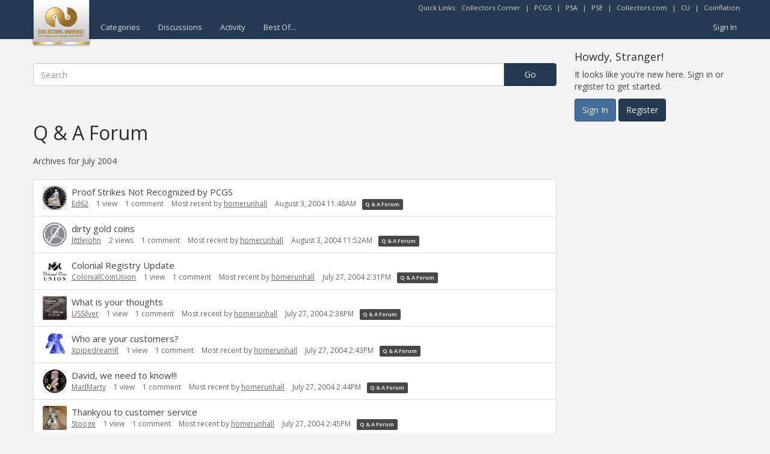

--- FILE ---
content_type: text/html; charset=utf-8
request_url: https://www.google.com/recaptcha/api2/aframe
body_size: 266
content:
<!DOCTYPE HTML><html><head><meta http-equiv="content-type" content="text/html; charset=UTF-8"></head><body><script nonce="tZAZU1sAD_-6rlYMbPqS1w">/** Anti-fraud and anti-abuse applications only. See google.com/recaptcha */ try{var clients={'sodar':'https://pagead2.googlesyndication.com/pagead/sodar?'};window.addEventListener("message",function(a){try{if(a.source===window.parent){var b=JSON.parse(a.data);var c=clients[b['id']];if(c){var d=document.createElement('img');d.src=c+b['params']+'&rc='+(localStorage.getItem("rc::a")?sessionStorage.getItem("rc::b"):"");window.document.body.appendChild(d);sessionStorage.setItem("rc::e",parseInt(sessionStorage.getItem("rc::e")||0)+1);localStorage.setItem("rc::h",'1769267415949');}}}catch(b){}});window.parent.postMessage("_grecaptcha_ready", "*");}catch(b){}</script></body></html>